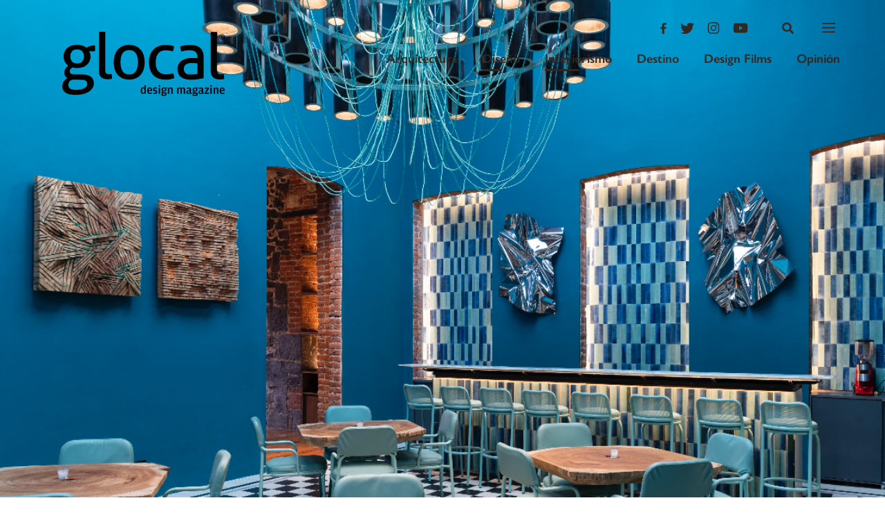

--- FILE ---
content_type: text/html; charset=utf-8
request_url: https://www.google.com/recaptcha/api2/aframe
body_size: 267
content:
<!DOCTYPE HTML><html><head><meta http-equiv="content-type" content="text/html; charset=UTF-8"></head><body><script nonce="ahsVAg3ZRm_u1XLXIXAYog">/** Anti-fraud and anti-abuse applications only. See google.com/recaptcha */ try{var clients={'sodar':'https://pagead2.googlesyndication.com/pagead/sodar?'};window.addEventListener("message",function(a){try{if(a.source===window.parent){var b=JSON.parse(a.data);var c=clients[b['id']];if(c){var d=document.createElement('img');d.src=c+b['params']+'&rc='+(localStorage.getItem("rc::a")?sessionStorage.getItem("rc::b"):"");window.document.body.appendChild(d);sessionStorage.setItem("rc::e",parseInt(sessionStorage.getItem("rc::e")||0)+1);localStorage.setItem("rc::h",'1769123148362');}}}catch(b){}});window.parent.postMessage("_grecaptcha_ready", "*");}catch(b){}</script></body></html>